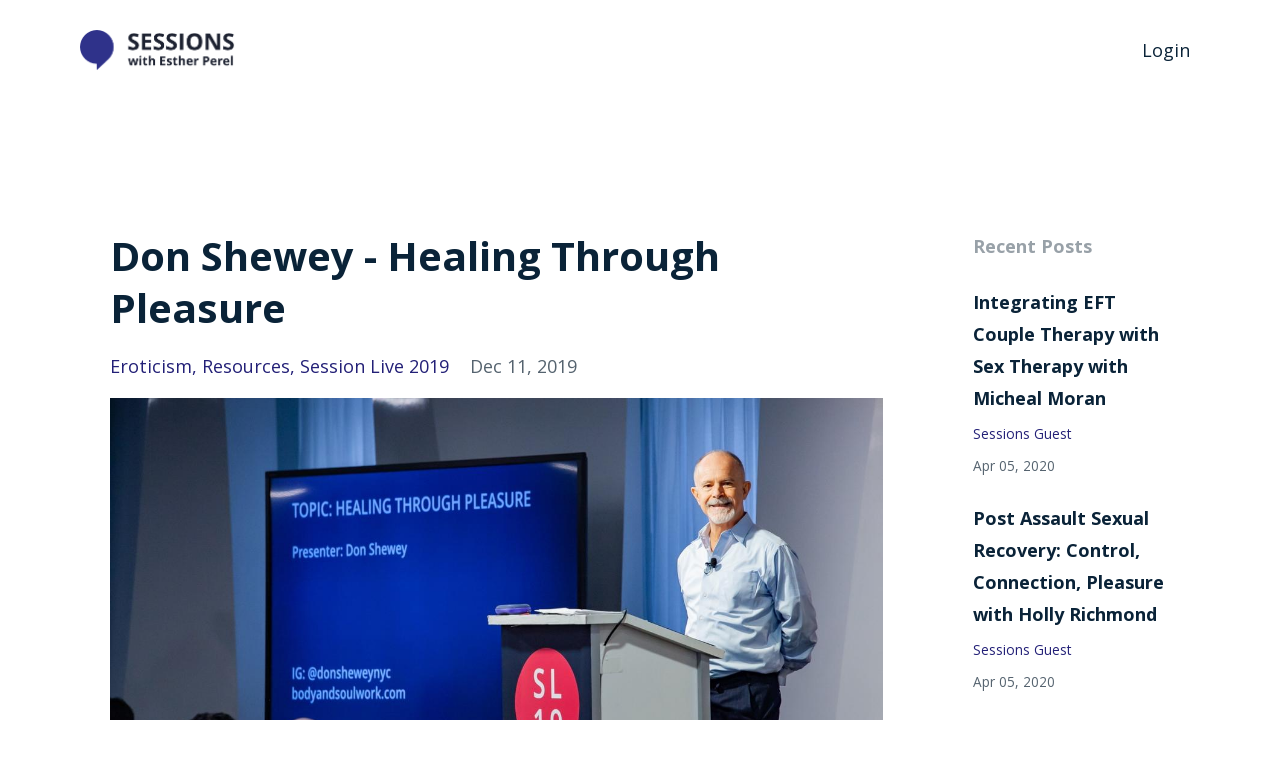

--- FILE ---
content_type: text/html; charset=utf-8
request_url: https://sessions.estherperel.com/blog?tag=session+live+2019
body_size: 6789
content:
<!DOCTYPE html>
<html lang="en">
  <head>

    <!-- Title and description ================================================== -->
    
              <meta name="csrf-param" content="authenticity_token">
              <meta name="csrf-token" content="zKpfWg/mVGr3zI6Kp30LtE1Ue8tpSRUIk/N/FTG1eq/dBJ5NbG/DObu//X2GlyYagmTIXXtHdXAUvre7YsbYng==">
            
    <title>
      
        Sessions Blog
      
    </title>
    <meta charset="utf-8" />
    <meta content="IE=edge,chrome=1" http-equiv="X-UA-Compatible">
    <meta name="viewport" content="width=device-width, initial-scale=1, maximum-scale=1, user-scalable=no">
    
      <meta name="description" content="A blog for the Sessions online salon and the Sessions Live annual event. " />
    

    <!-- Helpers ================================================== -->
    <meta property="og:type" content="website">
<meta property="og:url" content="https://sessions.estherperel.com/blog?tag=session+live+2019">
<meta name="twitter:card" content="summary_large_image">

<meta property="og:title" content="Sessions Blog">
<meta name="twitter:title" content="Sessions Blog">


<meta property="og:description" content="A blog for the Sessions online salon and the Sessions Live annual event. ">
<meta name="twitter:description" content="A blog for the Sessions online salon and the Sessions Live annual event. ">



    <link href="https://kajabi-storefronts-production.kajabi-cdn.com/kajabi-storefronts-production/themes/1330437/settings_images/EuW5CPAHThu9axycjIXV_sessions_favicon.png?v=2" rel="shortcut icon" />
    <link rel="canonical" href="https://sessions.estherperel.com/blog?tag=session+live+2019" />

    <!-- CSS ================================================== -->
    <link rel="stylesheet" href="https://maxcdn.bootstrapcdn.com/bootstrap/4.0.0-alpha.4/css/bootstrap.min.css" integrity="sha384-2hfp1SzUoho7/TsGGGDaFdsuuDL0LX2hnUp6VkX3CUQ2K4K+xjboZdsXyp4oUHZj" crossorigin="anonymous">
    <link rel="stylesheet" href="https://maxcdn.bootstrapcdn.com/font-awesome/4.5.0/css/font-awesome.min.css">
    
      <link href="//fonts.googleapis.com/css?family=Open+Sans:400,700,400italic,700italic" rel="stylesheet" type="text/css">
    
    <link rel="stylesheet" media="screen" href="https://kajabi-app-assets.kajabi-cdn.com/assets/core-0d125629e028a5a14579c81397830a1acd5cf5a9f3ec2d0de19efb9b0795fb03.css" />
    <link rel="stylesheet" media="screen" href="https://kajabi-storefronts-production.kajabi-cdn.com/kajabi-storefronts-production/themes/1330437/assets/styles.css?1586276935714507" />
    <link rel="stylesheet" media="screen" href="https://kajabi-storefronts-production.kajabi-cdn.com/kajabi-storefronts-production/themes/1330437/assets/overrides.css?1586276935714507" />

    <!-- Container Width ================================================== -->
    
    

    <!-- Optional Background Image ======================================== -->
    

    <!-- Full Bleed Or Container ================================================== -->
    

    <!-- Header hook ================================================== -->
    <link rel="alternate" type="application/rss+xml" title="Sessions Blog" href="https://sessions.estherperel.com/blog.rss" /><script type="5eee8764293d0baa60144835-text/javascript">
  var Kajabi = Kajabi || {};
</script>
<script type="5eee8764293d0baa60144835-text/javascript">
  Kajabi.currentSiteUser = {
    "id" : "-1",
    "type" : "Guest",
    "contactId" : "",
  };
</script>
<script type="5eee8764293d0baa60144835-text/javascript">
  Kajabi.theme = {
    activeThemeName: "Premier Site",
    previewThemeId: null,
    editor: false
  };
</script>
<meta name="turbo-prefetch" content="false">
<!--  Klaviyo -->
	<script async type="5eee8764293d0baa60144835-text/javascript" src="//static.klaviyo.com/onsite/js/klaviyo.js?company_id=N5ubDS"></script>

	
<script type="5eee8764293d0baa60144835-text/javascript"> _linkedin_partner_id = "2165705"; window._linkedin_data_partner_ids = window._linkedin_data_partner_ids || []; window._linkedin_data_partner_ids.push(_linkedin_partner_id); </script><script type="5eee8764293d0baa60144835-text/javascript"> (function(){var s = document.getElementsByTagName("script")[0]; var b = document.createElement("script"); b.type = "text/javascript";b.async = true; b.src = "https://snap.licdn.com/li.lms-analytics/insight.min.js"; s.parentNode.insertBefore(b, s);})(); </script> <noscript> <img height="1" width="1" style="display:none;" alt="" src="https://px.ads.linkedin.com/collect/?pid=2165705&fmt=gif" /> </noscript>

<script type="5eee8764293d0baa60144835-text/javascript" src="//script.crazyegg.com/pages/scripts/0086/3895.js" async="async"></script><script type="5eee8764293d0baa60144835-text/javascript">
(function(i,s,o,g,r,a,m){i['GoogleAnalyticsObject']=r;i[r]=i[r]||function(){
(i[r].q=i[r].q||[]).push(arguments)
},i[r].l=1*new Date();a=s.createElement(o),
m=s.getElementsByTagName(o)[0];a.async=1;a.src=g;m.parentNode.insertBefore(a,m)
})(window,document,'script','//www.google-analytics.com/analytics.js','ga');
ga('create', 'UA-65923420-1', 'auto', {});
ga('send', 'pageview');
</script>
<style type="text/css">
  #editor-overlay {
    display: none;
    border-color: #2E91FC;
    position: absolute;
    background-color: rgba(46,145,252,0.05);
    border-style: dashed;
    border-width: 3px;
    border-radius: 3px;
    pointer-events: none;
    cursor: pointer;
    z-index: 10000000000;
  }
  .editor-overlay-button {
    color: white;
    background: #2E91FC;
    border-radius: 2px;
    font-size: 13px;
    margin-inline-start: -24px;
    margin-block-start: -12px;
    padding-block: 3px;
    padding-inline: 10px;
    text-transform:uppercase;
    font-weight:bold;
    letter-spacing:1.5px;

    left: 50%;
    top: 50%;
    position: absolute;
  }
</style>
<script src="https://kajabi-app-assets.kajabi-cdn.com/vite/assets/track_analytics-999259ad.js" crossorigin="anonymous" type="5eee8764293d0baa60144835-module"></script><link rel="modulepreload" href="https://kajabi-app-assets.kajabi-cdn.com/vite/assets/stimulus-576c66eb.js" as="script" crossorigin="anonymous">
<link rel="modulepreload" href="https://kajabi-app-assets.kajabi-cdn.com/vite/assets/track_product_analytics-9c66ca0a.js" as="script" crossorigin="anonymous">
<link rel="modulepreload" href="https://kajabi-app-assets.kajabi-cdn.com/vite/assets/stimulus-e54d982b.js" as="script" crossorigin="anonymous">
<link rel="modulepreload" href="https://kajabi-app-assets.kajabi-cdn.com/vite/assets/trackProductAnalytics-3d5f89d8.js" as="script" crossorigin="anonymous">      <script type="5eee8764293d0baa60144835-text/javascript">
        if (typeof (window.rudderanalytics) === "undefined") {
          !function(){"use strict";window.RudderSnippetVersion="3.0.3";var sdkBaseUrl="https://cdn.rudderlabs.com/v3"
          ;var sdkName="rsa.min.js";var asyncScript=true;window.rudderAnalyticsBuildType="legacy",window.rudderanalytics=[]
          ;var e=["setDefaultInstanceKey","load","ready","page","track","identify","alias","group","reset","setAnonymousId","startSession","endSession","consent"]
          ;for(var n=0;n<e.length;n++){var t=e[n];window.rudderanalytics[t]=function(e){return function(){
          window.rudderanalytics.push([e].concat(Array.prototype.slice.call(arguments)))}}(t)}try{
          new Function('return import("")'),window.rudderAnalyticsBuildType="modern"}catch(a){}
          if(window.rudderAnalyticsMount=function(){
          "undefined"==typeof globalThis&&(Object.defineProperty(Object.prototype,"__globalThis_magic__",{get:function get(){
          return this},configurable:true}),__globalThis_magic__.globalThis=__globalThis_magic__,
          delete Object.prototype.__globalThis_magic__);var e=document.createElement("script")
          ;e.src="".concat(sdkBaseUrl,"/").concat(window.rudderAnalyticsBuildType,"/").concat(sdkName),e.async=asyncScript,
          document.head?document.head.appendChild(e):document.body.appendChild(e)
          },"undefined"==typeof Promise||"undefined"==typeof globalThis){var d=document.createElement("script")
          ;d.src="https://polyfill-fastly.io/v3/polyfill.min.js?version=3.111.0&features=Symbol%2CPromise&callback=rudderAnalyticsMount",
          d.async=asyncScript,document.head?document.head.appendChild(d):document.body.appendChild(d)}else{
          window.rudderAnalyticsMount()}window.rudderanalytics.load("2apYBMHHHWpiGqicceKmzPebApa","https://kajabiaarnyhwq.dataplane.rudderstack.com",{})}();
        }
      </script>
      <script type="5eee8764293d0baa60144835-text/javascript">
        if (typeof (window.rudderanalytics) !== "undefined") {
          rudderanalytics.page({"account_id":"12896","site_id":"13462"});
        }
      </script>
      <script type="5eee8764293d0baa60144835-text/javascript">
        if (typeof (window.rudderanalytics) !== "undefined") {
          (function () {
            function AnalyticsClickHandler (event) {
              const targetEl = event.target.closest('a') || event.target.closest('button');
              if (targetEl) {
                rudderanalytics.track('Site Link Clicked', Object.assign(
                  {"account_id":"12896","site_id":"13462"},
                  {
                    link_text: targetEl.textContent.trim(),
                    link_href: targetEl.href,
                    tag_name: targetEl.tagName,
                  }
                ));
              }
            };
            document.addEventListener('click', AnalyticsClickHandler);
          })();
        }
      </script>
<script type="5eee8764293d0baa60144835-text/javascript">
!function(f,b,e,v,n,t,s){if(f.fbq)return;n=f.fbq=function(){n.callMethod?
n.callMethod.apply(n,arguments):n.queue.push(arguments)};if(!f._fbq)f._fbq=n;
n.push=n;n.loaded=!0;n.version='2.0';n.agent='plkajabi';n.queue=[];t=b.createElement(e);t.async=!0;
t.src=v;s=b.getElementsByTagName(e)[0];s.parentNode.insertBefore(t,s)}(window,
                                                                      document,'script','https://connect.facebook.net/en_US/fbevents.js');


fbq('init', '1430405220601399');
fbq('track', "PageView");</script>
<noscript><img height="1" width="1" style="display:none"
src="https://www.facebook.com/tr?id=1430405220601399&ev=PageView&noscript=1"
/></noscript>
<meta name='site_locale' content='en'><style type="text/css">
  /* Font Awesome 4 */
  .fa.fa-twitter{
    font-family:sans-serif;
  }
  .fa.fa-twitter::before{
    content:"𝕏";
    font-size:1.2em;
  }

  /* Font Awesome 5 */
  .fab.fa-twitter{
    font-family:sans-serif;
  }
  .fab.fa-twitter::before{
    content:"𝕏";
    font-size:1.2em;
  }
</style>
<link rel="stylesheet" href="https://cdn.jsdelivr.net/npm/@kajabi-ui/styles@1.0.4/dist/kajabi_products/kajabi_products.css" />
<script type="5eee8764293d0baa60144835-module" src="https://cdn.jsdelivr.net/npm/@pine-ds/core@3.14.0/dist/pine-core/pine-core.esm.js"></script>
<script nomodule src="https://cdn.jsdelivr.net/npm/@pine-ds/core@3.14.0/dist/pine-core/index.esm.js" type="5eee8764293d0baa60144835-text/javascript"></script>

  </head>
  <body>
    <div class="container container--main container--full">
      <div class="content-wrap">
        <div id="section-header" data-section-id="header"><!-- Header Variables -->























<!-- KJB Settings Variables -->





<style>
  .header {
    background: #fff;
  }
  
  .header .logo--text, .header--left .header-menu a {
    line-height: 40px;
  }
  .header .logo--image {
    height: 40px;
  }
  .header .logo img {
    max-height: 40px;
  }
  .announcement {
      background: #2e91fc;
      color: #fff;
    }
  /*============================================================================
    #Header User Menu Styles
  ==============================================================================*/
  .header .user__dropdown {
    background: #fff;
    top: 70px;
  }
  .header--center .user__dropdown {
    top: 50px;
  }
  
  /*============================================================================
    #Header Responsive Styles
  ==============================================================================*/
  @media (max-width: 767px) {
    .header .logo--text {
      line-height: 40px;
    }
    .header .logo--image {
      max-height: 40px;
    }
    .header .logo img {
      max-height: 40px;
    }
    .header .header-ham {
      top: 20px;
    }
  }
</style>



  <!-- Announcement Variables -->






<!-- KJB Settings Variables -->


<style>
  .announcement {
    background: #2e91fc;
    color: #fff;
  }
  a.announcement:hover {
    color: #fff;
  }
</style>



  <div class="header header--light header--left" kjb-settings-id="sections_header_settings_background_color">
    <div class="container">
      
        <a href="/" class="logo logo--image">
          <img src="https://kajabi-storefronts-production.kajabi-cdn.com/kajabi-storefronts-production/themes/1330437/settings_images/7Hq1bf3qRaab7qRG5pFV_sessions_navlogo_dark.png" kjb-settings-id="sections_header_settings_logo"/>
        </a>
      
      <div class="header-ham">
        <span></span>
        <span></span>
        <span></span>
      </div>
      <div kjb-settings-id="sections_header_settings_menu" class="header-menu">
        
        
        <!-- User Dropdown Variables -->





<!-- KJB Settings Variables -->






  <span kjb-settings-id="sections_header_settings_language_login"><a href="/login">Login</a></span>


      </div>
    </div>
  </div>


</div>
        


        <div id="section-hero_blog" data-section-id="hero_blog">

</div>
<div id="" class="section section--global">
  <div class="container">
    <div class="row section__row">
      <div class="section__body col-lg-9">
        <div id="section-blog_listing_body" data-section-id="blog_listing_body">
  
    <div class="panel blog fluid-video">
  <div class="panel__body">
    <h2 class="blog__title"><a href="/blog/don-shewey">Don Shewey - Healing Through Pleasure</a></h2>
    <div class="blog__info">
      
        <span class="blog__tags" kjb-settings-id="sections_blog_listing_body_settings_show_tags">
          
            
              <a href="https://sessions.estherperel.com/blog?tag=eroticism">eroticism</a>
            
              <a href="https://sessions.estherperel.com/blog?tag=resources">resources</a>
            
              <a href="https://sessions.estherperel.com/blog?tag=session+live+2019">session live 2019</a>
            
          
        </span>
      
      
        <span class="blog__date" kjb-settings-id="sections_blog_listing_body_settings_show_date">Dec 11, 2019</span>
      
      
    </div>
    
    
  
    
      <a href="/blog/don-shewey"><img src="https://kajabi-storefronts-production.kajabi-cdn.com/kajabi-storefronts-production/blogs/18649/images/PW6VeWxGToeJ59oNn4tb_2019Sessions_Speakers-68.jpg" class="img-fluid"/></a>
    
  


    
    
    <div class="blog__conent"><p style='font-size: .75em;'><em>Don Shewey is a writer, therapist, and pleasure activist who joined us at Sessions Live 2019 to talk about &quot;Healing Through Pleasure</em><em>,&quot; which was about</em><strong><em> </em></strong><em>the issues that men bring to a sex therapist</em><em>. This article originally appeared at <a href='https://joy-body.com/'>www.joy-body.com</a>.</em></p>
<p style='font-size: .75em;'><em>To find out more about Don&apos;s work and upcoming projects and events, visit <a href='http://www.bodyandsoulwork.com'>www.bodyandsoulwork.com</a>.</em></p>
<hr></hr>
<p><span style='font-weight: 400;'>I had the pleasure of participating in “Sessions Live 2019: In Search of Eros,” an all-day gathering convened and hosted by Esther Perel, who’s probably the most famous sex-and-relationship therapist in the world right now. Her books (Mating in Captivity and The State of Affairs) and her TED talks (on desire and infidelity) have acquired a passionate following worldwide, as evidenced by the sold-out crowd of 400 who showed for the live event on November 9,2019 in midtown Manhattan (many of whom flew in from other countries), and the 1200 people viewing at home via Livestream.</span></p>
<p><span style='font-weight: 400;'>A New York resident born in Belgium and educated in Israel, </span><strong>Es</strong>...</p></div>
    <a class="blog__more" href="/blog/don-shewey" kjb-settings-id="sections_blog_listing_body_settings_read_more">Continue Reading...</a>
  </div>
</div>

  
  


</div>
      </div>
      <div id="section-blog_sidebar" data-section-id="blog_sidebar">
  <div class="section__sidebar col-lg-3">
    
      
          <!-- Block Variables -->




<!-- KJB Settings Variables -->




<div class="panel" kjb-settings-id="sections_blog_sidebar_blocks_1575321249030_settings_heading">
  <div class="panel__body">
    <p class="panel__heading panel__heading--light" kjb-settings-id="sections_blog_sidebar_blocks_1575321249030_settings_heading">Recent Posts</p>
    
      <div class="recent-post">
        <a href="/blog/michael-moran" class="recent-post__title">Integrating EFT Couple Therapy with Sex Therapy with Micheal Moran</a>
        
          <div class="recent-post__tags" kjb-settings-id="sections_blog_sidebar_blocks_1575321249030_settings_show_tags">
            
              <a href="https://sessions.estherperel.com/blog?tag=sessions+guest">sessions guest</a>
            
          </div>
        
        
          <span class="recent-post__date" kjb-settings-id="sections_blog_sidebar_blocks_1575321249030_settings_show_date">Apr 05, 2020</span>
        
      </div>
    
      <div class="recent-post">
        <a href="/blog/holly-richmond-2" class="recent-post__title">Post Assault Sexual Recovery: Control, Connection, Pleasure with Holly Richmond</a>
        
          <div class="recent-post__tags" kjb-settings-id="sections_blog_sidebar_blocks_1575321249030_settings_show_tags">
            
              <a href="https://sessions.estherperel.com/blog?tag=sessions+guest">sessions guest</a>
            
          </div>
        
        
          <span class="recent-post__date" kjb-settings-id="sections_blog_sidebar_blocks_1575321249030_settings_show_date">Apr 05, 2020</span>
        
      </div>
    
      <div class="recent-post">
        <a href="/blog/terry-real" class="recent-post__title">Grandiosity and Shame with Terry Real</a>
        
          <div class="recent-post__tags" kjb-settings-id="sections_blog_sidebar_blocks_1575321249030_settings_show_tags">
            
              <a href="https://sessions.estherperel.com/blog?tag=session+guest">session guest</a>
            
          </div>
        
        
          <span class="recent-post__date" kjb-settings-id="sections_blog_sidebar_blocks_1575321249030_settings_show_date">Apr 05, 2020</span>
        
      </div>
    
  </div>
</div>

        
    
  </div>



</div>
    </div>
  </div>
</div>
        <div id="section-footer" data-section-id="footer">


<style>
  .footer {
    background: #ecf0f1;
  }
  
    .footer, .footer--dark a, .footer--dark a:hover, .footer--dark a:not([href]):not([tabindex]) {
      color: #2c3e50;
    }
    .footer, .footer--light a, .footer--light a:hover, .footer--light a:not([href]):not([tabindex]) {
      color: #2c3e50;
    }
  
</style>

  <footer class="footer footer--light footer--left" kjb-settings-id="sections_footer_settings_background_color">
    <div class="container">
      <div class="footer__text-container">
        
        
          <span kjb-settings-id="sections_footer_settings_copyright" class="footer__copyright">&copy; 2026 Esther Perel Global Media</span>
        
        
        
          <div kjb-settings-id="sections_footer_settings_menu" class="footer__menu">
            
              <a class="footer__menu-item" href="https://sessions.estherperel.com/pages/terms">Terms</a>
            
          </div>
        
      </div>
      <!-- Section Variables -->

























<!-- KJB Settings Variables -->

















<style>
  .footer .social-icons__icon,
  .footer .social-icons__icon:hover {
    color: #2c3e50;
  }
  .footer .social-icons--round .social-icons__icon ,
  .footer .social-icons--square .social-icons__icon {
    background-color: #232077;
  }
</style>


  <div class="social-icons social-icons--none social-icons--left">
    <div class="social-icons__row">
      
        <a class="social-icons__icon fa fa-facebook" href="https://www.facebook.com/esther.perel/" kjb-settings-id="sections_footer_settings_social_icon_link_facebook" target=""></a>
      
      
        <a class="social-icons__icon fa fa-twitter" href="https://www.twitter.com/estherperel" kjb-settings-id="sections_footer_settings_social_icon_link_twitter" target=""></a>
      
      
        <a class="social-icons__icon fa fa-instagram" href="https://www.instagram.com/estherperelofficial/" kjb-settings-id="sections_footer_settings_social_icon_link_instagram" target=""></a>
      
      
        <a class="social-icons__icon fa fa-youtube" href="https://www.youtube.com/user/perelesther" kjb-settings-id="sections_footer_settings_social_icon_link_youtube" target=""></a>
      
      
      
      
      
      
      
      
      
      
      
      
      
    </div>
  </div>


    </div>
  </footer>


</div>
      </div>
    </div>
    
      <div id="section-pop_exit" data-section-id="pop_exit">

  



  


</div>
    
    <div id="section-pop_two_step" data-section-id="pop_two_step">






  


<style>
  #two-step {
    display: none;
    /*============================================================================
      #Background Color Override
    ==============================================================================*/
    
      /*============================================================================
        #Text Color Override
      ==============================================================================*/
      color: ;
    
  }
</style>

<div id="two-step" class="pop pop--light">
  <div class="pop__content">
    <div class="pop__inner">
      <div class="pop__body" style="background: #fff;">
        <a class="pop__close">
          Close
        </a>
        
        <div class="pop__body--inner">
          
            <div class="block--1492725498873">
              
                  




<style>
  .block--1492725498873 .progress-wrapper .progress-bar {
    width: 50%;
    background-color: #232077;
  }
  .block--1492725498873 .progress-wrapper .progress {
    background-color: #dfdfdd;
  }
</style>

<div class="progress-wrapper" kjb-settings-id="sections_pop_two_step_blocks_1492725498873_settings_show_progress">
  <p class="progress-percent" kjb-settings-id="sections_pop_two_step_blocks_1492725498873_settings_progress_text">50% Complete</p>
  <div class="progress">
    <div class="progress-bar progress-bar-striped" kjb-settings-id="sections_pop_two_step_blocks_1492725498873_settings_progress_percent"></div>
  </div>
</div>

                
            </div>
          
            <div class="block--1492725503624">
              
                  <div kjb-settings-id="sections_pop_two_step_blocks_1492725503624_settings_text">
  <h3><strong>Fill in the information below to sign up for the Therapist's Toolkit, a mini-course built from Sessions interviews.&nbsp;</strong></h3>
</div>

              
            </div>
          
          
  <form data-parsley-validate="true" data-kjb-disable-on-submit="true" action="https://sessions.estherperel.com/forms/30098/form_submissions" accept-charset="UTF-8" method="post"><input name="utf8" type="hidden" value="&#x2713;" autocomplete="off" /><input type="hidden" name="authenticity_token" value="FeMIOfTM+RBHV4YtroWHPXdW6ccQskb4H8VI3djEeIqvQNdU8/2Tn9/RwG0h+kMErCzWrgRSi/LUr0EH8WvgLQ==" autocomplete="off" /><input type="text" name="website_url" autofill="off" placeholder="Skip this field" style="display: none;" /><input type="hidden" name="kjb_fk_checksum" autofill="off" value="fff3558b9135fd2328598a66c66b1e6a" />
    
    
    
    
    
    
    
    

    <style>
      /*============================================================================
        #Individual CTA Style
      ==============================================================================*/
      .btn--sections_pop_two_step_settings_btn_text.btn--solid {
        background: #232077;
        border-color: #232077;
        color: #fff;
      }
      .btn--sections_pop_two_step_settings_btn_text.btn--outline {
        border-color: #232077;
        color: #232077;
      }
    </style>
    <div class="pop__form" kjb-settings-id="sections_pop_two_step_settings_form">
      <input type="hidden" name="thank_you_url" value="/resource_redirect/offers/UbuW2fnS">
      <div class="row optin optin--stacked">
        
          <div class="col-sm-12">
            <div class="text-field form-group"><input type="text" name="form_submission[name]" id="form_submission_name" value="" required="required" class="form-control" placeholder="Name" /></div>
          </div>
        
          <div class="col-sm-12">
            <div class="email-field form-group"><input required="required" class="form-control" placeholder="Email" type="email" name="form_submission[email]" id="form_submission_email" /></div>
          </div>
        
        <div class="col-sm-12">
          <button class="btn btn--sections_pop_two_step_settings_btn_text btn--auto btn--solid btn-form" id="form-button" type="submit" kjb-settings-id="sections_pop_two_step_settings_btn_text">Sign Me Up</button>
        </div>
      </div>
    </div>
  </form>


        </div>
      </div>
    </div>
  </div>
</div>

</div>

    <!-- Javascripts ================================================== -->
    <script src="https://kajabi-app-assets.kajabi-cdn.com/assets/core-138bf53a645eb18eb9315f716f4cda794ffcfe0d65f16ae1ff7b927f8b23e24f.js" type="5eee8764293d0baa60144835-text/javascript"></script>
    <script charset='ISO-8859-1' src='https://fast.wistia.com/assets/external/E-v1.js' type="5eee8764293d0baa60144835-text/javascript"></script>
    <script charset='ISO-8859-1' src='https://fast.wistia.com/labs/crop-fill/plugin.js' type="5eee8764293d0baa60144835-text/javascript"></script>
    <script src="https://cdnjs.cloudflare.com/ajax/libs/ouibounce/0.0.12/ouibounce.min.js" type="5eee8764293d0baa60144835-text/javascript"></script>
    <script src="https://cdnjs.cloudflare.com/ajax/libs/slick-carousel/1.6.0/slick.min.js" type="5eee8764293d0baa60144835-text/javascript"></script>
    <script src="https://kajabi-storefronts-production.kajabi-cdn.com/kajabi-storefronts-production/themes/1330437/assets/scripts.js?1586276935714507" type="5eee8764293d0baa60144835-text/javascript"></script>
    <script src="https://cdnjs.cloudflare.com/ajax/libs/tether/1.3.8/js/tether.min.js" type="5eee8764293d0baa60144835-text/javascript"></script><!-- Tether for Bootstrap -->
    <script src="https://maxcdn.bootstrapcdn.com/bootstrap/4.0.0-alpha.4/js/bootstrap.min.js" integrity="sha384-VjEeINv9OSwtWFLAtmc4JCtEJXXBub00gtSnszmspDLCtC0I4z4nqz7rEFbIZLLU" crossorigin="anonymous" type="5eee8764293d0baa60144835-text/javascript"></script>
    
      <script id="dsq-count-scr" src="//.disqus.com/count.js" async="" type="5eee8764293d0baa60144835-text/javascript"></script>
    
  <script src="/cdn-cgi/scripts/7d0fa10a/cloudflare-static/rocket-loader.min.js" data-cf-settings="5eee8764293d0baa60144835-|49" defer></script></body>
</html>